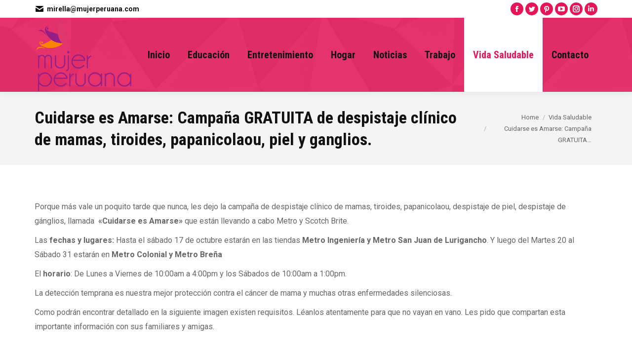

--- FILE ---
content_type: text/html; charset=UTF-8
request_url: https://www.mujerperuana.com/vida-saludable/cuidarse-es-amarse-campana-gratuita-de-despistaje-clinico-de-mamas-tiroides-papanicolaou-piel-y-ganglios/
body_size: 16532
content:
<!DOCTYPE html>
<!--[if !(IE 6) | !(IE 7) | !(IE 8)  ]><!-->
<html lang="es" class="no-js">
<!--<![endif]-->
<head>
	<meta charset="UTF-8" />
		<meta name="viewport" content="width=device-width, initial-scale=1, maximum-scale=1, user-scalable=0">
		<meta name="theme-color" content="#e41658"/>	<link rel="profile" href="https://gmpg.org/xfn/11" />
	        <script type="text/javascript">
            if (/Android|webOS|iPhone|iPad|iPod|BlackBerry|IEMobile|Opera Mini/i.test(navigator.userAgent)) {
                var originalAddEventListener = EventTarget.prototype.addEventListener,
                    oldWidth = window.innerWidth;

                EventTarget.prototype.addEventListener = function (eventName, eventHandler, useCapture) {
                    if (eventName === "resize") {
                        originalAddEventListener.call(this, eventName, function (event) {
                            if (oldWidth === window.innerWidth) {
                                return;
                            }
                            oldWidth = window.innerWidth;
                            if (eventHandler.handleEvent) {
                                eventHandler.handleEvent.call(this, event);
                            }
                            else {
                                eventHandler.call(this, event);
                            };
                        }, useCapture);
                    }
                    else {
                        originalAddEventListener.call(this, eventName, eventHandler, useCapture);
                    };
                };
            };
        </script>
		<meta name='robots' content='index, follow, max-image-preview:large, max-snippet:-1, max-video-preview:-1' />

	<!-- This site is optimized with the Yoast SEO Premium plugin v18.3 (Yoast SEO v18.5) - https://yoast.com/wordpress/plugins/seo/ -->
	<title>Cuidarse es Amarse: Campaña GRATUITA de despistaje clínico de mamas, tiroides, papanicolaou, piel y ganglios. - Mujer Peruana</title>
	<link rel="canonical" href="https://www.mujerperuana.com/vida-saludable/cuidarse-es-amarse-campana-gratuita-de-despistaje-clinico-de-mamas-tiroides-papanicolaou-piel-y-ganglios/" />
	<meta property="og:locale" content="es_ES" />
	<meta property="og:type" content="article" />
	<meta property="og:title" content="Cuidarse es Amarse: Campaña GRATUITA de despistaje clínico de mamas, tiroides, papanicolaou, piel y ganglios." />
	<meta property="og:description" content="Porque más vale un poquito tarde que nunca, les dejo la campaña de despistaje clínico de mamas, tiroides, papanicolaou, despistaje de piel, despistaje de gánglios, llamada &nbsp;«Cuidarse es Amarse» que están llevando a cabo Metro y Scotch Brite. Las fechas y lugares: Hasta el sábado 17 de octubre estarán en las tiendas Metro Ingeniería y&hellip;" />
	<meta property="og:url" content="https://www.mujerperuana.com/vida-saludable/cuidarse-es-amarse-campana-gratuita-de-despistaje-clinico-de-mamas-tiroides-papanicolaou-piel-y-ganglios/" />
	<meta property="og:site_name" content="Mujer Peruana" />
	<meta property="article:publisher" content="http://facebook.com/mujerperuana" />
	<meta property="article:author" content="https://www.facebook.com/mujerperuana" />
	<meta property="article:published_time" content="2015-10-16T00:24:00+00:00" />
	<meta property="article:modified_time" content="2019-05-15T22:32:00+00:00" />
	<meta name="twitter:card" content="summary_large_image" />
	<meta name="twitter:creator" content="@https://twitter.com/mujerperuanacom" />
	<meta name="twitter:site" content="@mujerperuanacom" />
	<meta name="twitter:label1" content="Written by" />
	<meta name="twitter:data1" content="Mirella Alfaro" />
	<meta name="twitter:label2" content="Est. reading time" />
	<meta name="twitter:data2" content="1 minuto" />
	<script type="application/ld+json" class="yoast-schema-graph">{"@context":"https://schema.org","@graph":[{"@type":"WebSite","@id":"https://www.mujerperuana.com/#website","url":"https://www.mujerperuana.com/","name":"Mujer Peruana","description":"www.mujerperuana.com","potentialAction":[{"@type":"SearchAction","target":{"@type":"EntryPoint","urlTemplate":"https://www.mujerperuana.com/?s={search_term_string}"},"query-input":"required name=search_term_string"}],"inLanguage":"es"},{"@type":"WebPage","@id":"https://www.mujerperuana.com/vida-saludable/cuidarse-es-amarse-campana-gratuita-de-despistaje-clinico-de-mamas-tiroides-papanicolaou-piel-y-ganglios/#webpage","url":"https://www.mujerperuana.com/vida-saludable/cuidarse-es-amarse-campana-gratuita-de-despistaje-clinico-de-mamas-tiroides-papanicolaou-piel-y-ganglios/","name":"Cuidarse es Amarse: Campaña GRATUITA de despistaje clínico de mamas, tiroides, papanicolaou, piel y ganglios. - Mujer Peruana","isPartOf":{"@id":"https://www.mujerperuana.com/#website"},"datePublished":"2015-10-16T00:24:00+00:00","dateModified":"2019-05-15T22:32:00+00:00","author":{"@id":"https://www.mujerperuana.com/#/schema/person/9194934d14afe86a0804a972ce8b1e5f"},"breadcrumb":{"@id":"https://www.mujerperuana.com/vida-saludable/cuidarse-es-amarse-campana-gratuita-de-despistaje-clinico-de-mamas-tiroides-papanicolaou-piel-y-ganglios/#breadcrumb"},"inLanguage":"es","potentialAction":[{"@type":"ReadAction","target":["https://www.mujerperuana.com/vida-saludable/cuidarse-es-amarse-campana-gratuita-de-despistaje-clinico-de-mamas-tiroides-papanicolaou-piel-y-ganglios/"]}]},{"@type":"BreadcrumbList","@id":"https://www.mujerperuana.com/vida-saludable/cuidarse-es-amarse-campana-gratuita-de-despistaje-clinico-de-mamas-tiroides-papanicolaou-piel-y-ganglios/#breadcrumb","itemListElement":[{"@type":"ListItem","position":1,"name":"Home","item":"https://www.mujerperuana.com/"},{"@type":"ListItem","position":2,"name":"Cuidarse es Amarse: Campaña GRATUITA de despistaje clínico de mamas, tiroides, papanicolaou, piel y ganglios."}]},{"@type":"Person","@id":"https://www.mujerperuana.com/#/schema/person/9194934d14afe86a0804a972ce8b1e5f","name":"Mirella Alfaro","image":{"@type":"ImageObject","@id":"https://www.mujerperuana.com/#personlogo","inLanguage":"es","url":"https://secure.gravatar.com/avatar/091ccec91db51ef40078c006127fced5?s=96&d=wavatar&r=g","contentUrl":"https://secure.gravatar.com/avatar/091ccec91db51ef40078c006127fced5?s=96&d=wavatar&r=g","caption":"Mirella Alfaro"},"description":"Mirella Alfaro, especialista en Posicionamiento Web y Marketing Online ♡ Abrí este espacio para compartir noticias, trucos, experiencias personales, familiares, así como la promoción de negocios de las emprendedoras que logro conocer.","sameAs":["https://www.mujerperuana.com","https://www.facebook.com/mujerperuana","https://twitter.com/https://twitter.com/mujerperuanacom"]}]}</script>
	<!-- / Yoast SEO Premium plugin. -->


<link rel='dns-prefetch' href='//fonts.googleapis.com' />
<link rel="alternate" type="application/rss+xml" title="Mujer Peruana &raquo; Feed" href="https://www.mujerperuana.com/feed/" />
<link rel="alternate" type="application/rss+xml" title="Mujer Peruana &raquo; Feed de los comentarios" href="https://www.mujerperuana.com/comments/feed/" />
<script type="text/javascript">
window._wpemojiSettings = {"baseUrl":"https:\/\/s.w.org\/images\/core\/emoji\/14.0.0\/72x72\/","ext":".png","svgUrl":"https:\/\/s.w.org\/images\/core\/emoji\/14.0.0\/svg\/","svgExt":".svg","source":{"concatemoji":"https:\/\/www.mujerperuana.com\/wp-includes\/js\/wp-emoji-release.min.js?ver=6.2.8"}};
/*! This file is auto-generated */
!function(e,a,t){var n,r,o,i=a.createElement("canvas"),p=i.getContext&&i.getContext("2d");function s(e,t){p.clearRect(0,0,i.width,i.height),p.fillText(e,0,0);e=i.toDataURL();return p.clearRect(0,0,i.width,i.height),p.fillText(t,0,0),e===i.toDataURL()}function c(e){var t=a.createElement("script");t.src=e,t.defer=t.type="text/javascript",a.getElementsByTagName("head")[0].appendChild(t)}for(o=Array("flag","emoji"),t.supports={everything:!0,everythingExceptFlag:!0},r=0;r<o.length;r++)t.supports[o[r]]=function(e){if(p&&p.fillText)switch(p.textBaseline="top",p.font="600 32px Arial",e){case"flag":return s("\ud83c\udff3\ufe0f\u200d\u26a7\ufe0f","\ud83c\udff3\ufe0f\u200b\u26a7\ufe0f")?!1:!s("\ud83c\uddfa\ud83c\uddf3","\ud83c\uddfa\u200b\ud83c\uddf3")&&!s("\ud83c\udff4\udb40\udc67\udb40\udc62\udb40\udc65\udb40\udc6e\udb40\udc67\udb40\udc7f","\ud83c\udff4\u200b\udb40\udc67\u200b\udb40\udc62\u200b\udb40\udc65\u200b\udb40\udc6e\u200b\udb40\udc67\u200b\udb40\udc7f");case"emoji":return!s("\ud83e\udef1\ud83c\udffb\u200d\ud83e\udef2\ud83c\udfff","\ud83e\udef1\ud83c\udffb\u200b\ud83e\udef2\ud83c\udfff")}return!1}(o[r]),t.supports.everything=t.supports.everything&&t.supports[o[r]],"flag"!==o[r]&&(t.supports.everythingExceptFlag=t.supports.everythingExceptFlag&&t.supports[o[r]]);t.supports.everythingExceptFlag=t.supports.everythingExceptFlag&&!t.supports.flag,t.DOMReady=!1,t.readyCallback=function(){t.DOMReady=!0},t.supports.everything||(n=function(){t.readyCallback()},a.addEventListener?(a.addEventListener("DOMContentLoaded",n,!1),e.addEventListener("load",n,!1)):(e.attachEvent("onload",n),a.attachEvent("onreadystatechange",function(){"complete"===a.readyState&&t.readyCallback()})),(e=t.source||{}).concatemoji?c(e.concatemoji):e.wpemoji&&e.twemoji&&(c(e.twemoji),c(e.wpemoji)))}(window,document,window._wpemojiSettings);
</script>
<style type="text/css">
img.wp-smiley,
img.emoji {
	display: inline !important;
	border: none !important;
	box-shadow: none !important;
	height: 1em !important;
	width: 1em !important;
	margin: 0 0.07em !important;
	vertical-align: -0.1em !important;
	background: none !important;
	padding: 0 !important;
}
</style>
	<link rel='stylesheet' id='wp-block-library-css' href='https://www.mujerperuana.com/wp-includes/css/dist/block-library/style.min.css?ver=6.2.8' type='text/css' media='all' />
<style id='wp-block-library-theme-inline-css' type='text/css'>
.wp-block-audio figcaption{color:#555;font-size:13px;text-align:center}.is-dark-theme .wp-block-audio figcaption{color:hsla(0,0%,100%,.65)}.wp-block-audio{margin:0 0 1em}.wp-block-code{border:1px solid #ccc;border-radius:4px;font-family:Menlo,Consolas,monaco,monospace;padding:.8em 1em}.wp-block-embed figcaption{color:#555;font-size:13px;text-align:center}.is-dark-theme .wp-block-embed figcaption{color:hsla(0,0%,100%,.65)}.wp-block-embed{margin:0 0 1em}.blocks-gallery-caption{color:#555;font-size:13px;text-align:center}.is-dark-theme .blocks-gallery-caption{color:hsla(0,0%,100%,.65)}.wp-block-image figcaption{color:#555;font-size:13px;text-align:center}.is-dark-theme .wp-block-image figcaption{color:hsla(0,0%,100%,.65)}.wp-block-image{margin:0 0 1em}.wp-block-pullquote{border-bottom:4px solid;border-top:4px solid;color:currentColor;margin-bottom:1.75em}.wp-block-pullquote cite,.wp-block-pullquote footer,.wp-block-pullquote__citation{color:currentColor;font-size:.8125em;font-style:normal;text-transform:uppercase}.wp-block-quote{border-left:.25em solid;margin:0 0 1.75em;padding-left:1em}.wp-block-quote cite,.wp-block-quote footer{color:currentColor;font-size:.8125em;font-style:normal;position:relative}.wp-block-quote.has-text-align-right{border-left:none;border-right:.25em solid;padding-left:0;padding-right:1em}.wp-block-quote.has-text-align-center{border:none;padding-left:0}.wp-block-quote.is-large,.wp-block-quote.is-style-large,.wp-block-quote.is-style-plain{border:none}.wp-block-search .wp-block-search__label{font-weight:700}.wp-block-search__button{border:1px solid #ccc;padding:.375em .625em}:where(.wp-block-group.has-background){padding:1.25em 2.375em}.wp-block-separator.has-css-opacity{opacity:.4}.wp-block-separator{border:none;border-bottom:2px solid;margin-left:auto;margin-right:auto}.wp-block-separator.has-alpha-channel-opacity{opacity:1}.wp-block-separator:not(.is-style-wide):not(.is-style-dots){width:100px}.wp-block-separator.has-background:not(.is-style-dots){border-bottom:none;height:1px}.wp-block-separator.has-background:not(.is-style-wide):not(.is-style-dots){height:2px}.wp-block-table{margin:0 0 1em}.wp-block-table td,.wp-block-table th{word-break:normal}.wp-block-table figcaption{color:#555;font-size:13px;text-align:center}.is-dark-theme .wp-block-table figcaption{color:hsla(0,0%,100%,.65)}.wp-block-video figcaption{color:#555;font-size:13px;text-align:center}.is-dark-theme .wp-block-video figcaption{color:hsla(0,0%,100%,.65)}.wp-block-video{margin:0 0 1em}.wp-block-template-part.has-background{margin-bottom:0;margin-top:0;padding:1.25em 2.375em}
</style>
<link rel='stylesheet' id='classic-theme-styles-css' href='https://www.mujerperuana.com/wp-includes/css/classic-themes.min.css?ver=6.2.8' type='text/css' media='all' />
<style id='global-styles-inline-css' type='text/css'>
body{--wp--preset--color--black: #000000;--wp--preset--color--cyan-bluish-gray: #abb8c3;--wp--preset--color--white: #FFF;--wp--preset--color--pale-pink: #f78da7;--wp--preset--color--vivid-red: #cf2e2e;--wp--preset--color--luminous-vivid-orange: #ff6900;--wp--preset--color--luminous-vivid-amber: #fcb900;--wp--preset--color--light-green-cyan: #7bdcb5;--wp--preset--color--vivid-green-cyan: #00d084;--wp--preset--color--pale-cyan-blue: #8ed1fc;--wp--preset--color--vivid-cyan-blue: #0693e3;--wp--preset--color--vivid-purple: #9b51e0;--wp--preset--color--accent: #e41658;--wp--preset--color--dark-gray: #111;--wp--preset--color--light-gray: #767676;--wp--preset--gradient--vivid-cyan-blue-to-vivid-purple: linear-gradient(135deg,rgba(6,147,227,1) 0%,rgb(155,81,224) 100%);--wp--preset--gradient--light-green-cyan-to-vivid-green-cyan: linear-gradient(135deg,rgb(122,220,180) 0%,rgb(0,208,130) 100%);--wp--preset--gradient--luminous-vivid-amber-to-luminous-vivid-orange: linear-gradient(135deg,rgba(252,185,0,1) 0%,rgba(255,105,0,1) 100%);--wp--preset--gradient--luminous-vivid-orange-to-vivid-red: linear-gradient(135deg,rgba(255,105,0,1) 0%,rgb(207,46,46) 100%);--wp--preset--gradient--very-light-gray-to-cyan-bluish-gray: linear-gradient(135deg,rgb(238,238,238) 0%,rgb(169,184,195) 100%);--wp--preset--gradient--cool-to-warm-spectrum: linear-gradient(135deg,rgb(74,234,220) 0%,rgb(151,120,209) 20%,rgb(207,42,186) 40%,rgb(238,44,130) 60%,rgb(251,105,98) 80%,rgb(254,248,76) 100%);--wp--preset--gradient--blush-light-purple: linear-gradient(135deg,rgb(255,206,236) 0%,rgb(152,150,240) 100%);--wp--preset--gradient--blush-bordeaux: linear-gradient(135deg,rgb(254,205,165) 0%,rgb(254,45,45) 50%,rgb(107,0,62) 100%);--wp--preset--gradient--luminous-dusk: linear-gradient(135deg,rgb(255,203,112) 0%,rgb(199,81,192) 50%,rgb(65,88,208) 100%);--wp--preset--gradient--pale-ocean: linear-gradient(135deg,rgb(255,245,203) 0%,rgb(182,227,212) 50%,rgb(51,167,181) 100%);--wp--preset--gradient--electric-grass: linear-gradient(135deg,rgb(202,248,128) 0%,rgb(113,206,126) 100%);--wp--preset--gradient--midnight: linear-gradient(135deg,rgb(2,3,129) 0%,rgb(40,116,252) 100%);--wp--preset--duotone--dark-grayscale: url('#wp-duotone-dark-grayscale');--wp--preset--duotone--grayscale: url('#wp-duotone-grayscale');--wp--preset--duotone--purple-yellow: url('#wp-duotone-purple-yellow');--wp--preset--duotone--blue-red: url('#wp-duotone-blue-red');--wp--preset--duotone--midnight: url('#wp-duotone-midnight');--wp--preset--duotone--magenta-yellow: url('#wp-duotone-magenta-yellow');--wp--preset--duotone--purple-green: url('#wp-duotone-purple-green');--wp--preset--duotone--blue-orange: url('#wp-duotone-blue-orange');--wp--preset--font-size--small: 13px;--wp--preset--font-size--medium: 20px;--wp--preset--font-size--large: 36px;--wp--preset--font-size--x-large: 42px;--wp--preset--spacing--20: 0.44rem;--wp--preset--spacing--30: 0.67rem;--wp--preset--spacing--40: 1rem;--wp--preset--spacing--50: 1.5rem;--wp--preset--spacing--60: 2.25rem;--wp--preset--spacing--70: 3.38rem;--wp--preset--spacing--80: 5.06rem;--wp--preset--shadow--natural: 6px 6px 9px rgba(0, 0, 0, 0.2);--wp--preset--shadow--deep: 12px 12px 50px rgba(0, 0, 0, 0.4);--wp--preset--shadow--sharp: 6px 6px 0px rgba(0, 0, 0, 0.2);--wp--preset--shadow--outlined: 6px 6px 0px -3px rgba(255, 255, 255, 1), 6px 6px rgba(0, 0, 0, 1);--wp--preset--shadow--crisp: 6px 6px 0px rgba(0, 0, 0, 1);}:where(.is-layout-flex){gap: 0.5em;}body .is-layout-flow > .alignleft{float: left;margin-inline-start: 0;margin-inline-end: 2em;}body .is-layout-flow > .alignright{float: right;margin-inline-start: 2em;margin-inline-end: 0;}body .is-layout-flow > .aligncenter{margin-left: auto !important;margin-right: auto !important;}body .is-layout-constrained > .alignleft{float: left;margin-inline-start: 0;margin-inline-end: 2em;}body .is-layout-constrained > .alignright{float: right;margin-inline-start: 2em;margin-inline-end: 0;}body .is-layout-constrained > .aligncenter{margin-left: auto !important;margin-right: auto !important;}body .is-layout-constrained > :where(:not(.alignleft):not(.alignright):not(.alignfull)){max-width: var(--wp--style--global--content-size);margin-left: auto !important;margin-right: auto !important;}body .is-layout-constrained > .alignwide{max-width: var(--wp--style--global--wide-size);}body .is-layout-flex{display: flex;}body .is-layout-flex{flex-wrap: wrap;align-items: center;}body .is-layout-flex > *{margin: 0;}:where(.wp-block-columns.is-layout-flex){gap: 2em;}.has-black-color{color: var(--wp--preset--color--black) !important;}.has-cyan-bluish-gray-color{color: var(--wp--preset--color--cyan-bluish-gray) !important;}.has-white-color{color: var(--wp--preset--color--white) !important;}.has-pale-pink-color{color: var(--wp--preset--color--pale-pink) !important;}.has-vivid-red-color{color: var(--wp--preset--color--vivid-red) !important;}.has-luminous-vivid-orange-color{color: var(--wp--preset--color--luminous-vivid-orange) !important;}.has-luminous-vivid-amber-color{color: var(--wp--preset--color--luminous-vivid-amber) !important;}.has-light-green-cyan-color{color: var(--wp--preset--color--light-green-cyan) !important;}.has-vivid-green-cyan-color{color: var(--wp--preset--color--vivid-green-cyan) !important;}.has-pale-cyan-blue-color{color: var(--wp--preset--color--pale-cyan-blue) !important;}.has-vivid-cyan-blue-color{color: var(--wp--preset--color--vivid-cyan-blue) !important;}.has-vivid-purple-color{color: var(--wp--preset--color--vivid-purple) !important;}.has-black-background-color{background-color: var(--wp--preset--color--black) !important;}.has-cyan-bluish-gray-background-color{background-color: var(--wp--preset--color--cyan-bluish-gray) !important;}.has-white-background-color{background-color: var(--wp--preset--color--white) !important;}.has-pale-pink-background-color{background-color: var(--wp--preset--color--pale-pink) !important;}.has-vivid-red-background-color{background-color: var(--wp--preset--color--vivid-red) !important;}.has-luminous-vivid-orange-background-color{background-color: var(--wp--preset--color--luminous-vivid-orange) !important;}.has-luminous-vivid-amber-background-color{background-color: var(--wp--preset--color--luminous-vivid-amber) !important;}.has-light-green-cyan-background-color{background-color: var(--wp--preset--color--light-green-cyan) !important;}.has-vivid-green-cyan-background-color{background-color: var(--wp--preset--color--vivid-green-cyan) !important;}.has-pale-cyan-blue-background-color{background-color: var(--wp--preset--color--pale-cyan-blue) !important;}.has-vivid-cyan-blue-background-color{background-color: var(--wp--preset--color--vivid-cyan-blue) !important;}.has-vivid-purple-background-color{background-color: var(--wp--preset--color--vivid-purple) !important;}.has-black-border-color{border-color: var(--wp--preset--color--black) !important;}.has-cyan-bluish-gray-border-color{border-color: var(--wp--preset--color--cyan-bluish-gray) !important;}.has-white-border-color{border-color: var(--wp--preset--color--white) !important;}.has-pale-pink-border-color{border-color: var(--wp--preset--color--pale-pink) !important;}.has-vivid-red-border-color{border-color: var(--wp--preset--color--vivid-red) !important;}.has-luminous-vivid-orange-border-color{border-color: var(--wp--preset--color--luminous-vivid-orange) !important;}.has-luminous-vivid-amber-border-color{border-color: var(--wp--preset--color--luminous-vivid-amber) !important;}.has-light-green-cyan-border-color{border-color: var(--wp--preset--color--light-green-cyan) !important;}.has-vivid-green-cyan-border-color{border-color: var(--wp--preset--color--vivid-green-cyan) !important;}.has-pale-cyan-blue-border-color{border-color: var(--wp--preset--color--pale-cyan-blue) !important;}.has-vivid-cyan-blue-border-color{border-color: var(--wp--preset--color--vivid-cyan-blue) !important;}.has-vivid-purple-border-color{border-color: var(--wp--preset--color--vivid-purple) !important;}.has-vivid-cyan-blue-to-vivid-purple-gradient-background{background: var(--wp--preset--gradient--vivid-cyan-blue-to-vivid-purple) !important;}.has-light-green-cyan-to-vivid-green-cyan-gradient-background{background: var(--wp--preset--gradient--light-green-cyan-to-vivid-green-cyan) !important;}.has-luminous-vivid-amber-to-luminous-vivid-orange-gradient-background{background: var(--wp--preset--gradient--luminous-vivid-amber-to-luminous-vivid-orange) !important;}.has-luminous-vivid-orange-to-vivid-red-gradient-background{background: var(--wp--preset--gradient--luminous-vivid-orange-to-vivid-red) !important;}.has-very-light-gray-to-cyan-bluish-gray-gradient-background{background: var(--wp--preset--gradient--very-light-gray-to-cyan-bluish-gray) !important;}.has-cool-to-warm-spectrum-gradient-background{background: var(--wp--preset--gradient--cool-to-warm-spectrum) !important;}.has-blush-light-purple-gradient-background{background: var(--wp--preset--gradient--blush-light-purple) !important;}.has-blush-bordeaux-gradient-background{background: var(--wp--preset--gradient--blush-bordeaux) !important;}.has-luminous-dusk-gradient-background{background: var(--wp--preset--gradient--luminous-dusk) !important;}.has-pale-ocean-gradient-background{background: var(--wp--preset--gradient--pale-ocean) !important;}.has-electric-grass-gradient-background{background: var(--wp--preset--gradient--electric-grass) !important;}.has-midnight-gradient-background{background: var(--wp--preset--gradient--midnight) !important;}.has-small-font-size{font-size: var(--wp--preset--font-size--small) !important;}.has-medium-font-size{font-size: var(--wp--preset--font-size--medium) !important;}.has-large-font-size{font-size: var(--wp--preset--font-size--large) !important;}.has-x-large-font-size{font-size: var(--wp--preset--font-size--x-large) !important;}
.wp-block-navigation a:where(:not(.wp-element-button)){color: inherit;}
:where(.wp-block-columns.is-layout-flex){gap: 2em;}
.wp-block-pullquote{font-size: 1.5em;line-height: 1.6;}
</style>
<link rel='stylesheet' id='tp_twitter_plugin_css-css' href='https://www.mujerperuana.com/wp-content/plugins/recent-tweets-widget/tp_twitter_plugin.css?ver=1.0' type='text/css' media='screen' />
<link rel='stylesheet' id='the7-Defaults-css' href='https://www.mujerperuana.com/wp-content/uploads/smile_fonts/Defaults/Defaults.css?ver=6.2.8' type='text/css' media='all' />
<link rel='stylesheet' id='the7-icomoon-feather-24x24-css' href='https://www.mujerperuana.com/wp-content/uploads/smile_fonts/icomoon-feather-24x24/icomoon-feather-24x24.css?ver=6.2.8' type='text/css' media='all' />
<link rel='stylesheet' id='the7-icomoon-free-social-contact-16x16-css' href='https://www.mujerperuana.com/wp-content/uploads/smile_fonts/icomoon-free-social-contact-16x16/icomoon-free-social-contact-16x16.css?ver=6.2.8' type='text/css' media='all' />
<link rel='stylesheet' id='dt-web-fonts-css' href='https://fonts.googleapis.com/css?family=Roboto:400,600,700%7CRoboto+Condensed:400,600,700' type='text/css' media='all' />
<link rel='stylesheet' id='dt-main-css' href='https://www.mujerperuana.com/wp-content/themes/dt-the7/css/main.min.css?ver=10.7.1' type='text/css' media='all' />
<style id='dt-main-inline-css' type='text/css'>
body #load {
  display: block;
  height: 100%;
  overflow: hidden;
  position: fixed;
  width: 100%;
  z-index: 9901;
  opacity: 1;
  visibility: visible;
  transition: all .35s ease-out;
}
.load-wrap {
  width: 100%;
  height: 100%;
  background-position: center center;
  background-repeat: no-repeat;
  text-align: center;
  display: -ms-flexbox;
  display: -ms-flex;
  display: flex;
  -ms-align-items: center;
  -ms-flex-align: center;
  align-items: center;
  -ms-flex-flow: column wrap;
  flex-flow: column wrap;
  -ms-flex-pack: center;
  -ms-justify-content: center;
  justify-content: center;
}
.load-wrap > svg {
  position: absolute;
  top: 50%;
  left: 50%;
  transform: translate(-50%,-50%);
}
#load {
  background: var(--the7-elementor-beautiful-loading-bg,#ffffff);
  --the7-beautiful-spinner-color2: var(--the7-beautiful-spinner-color,#e41658);
}

</style>
<link rel='stylesheet' id='the7-font-css' href='https://www.mujerperuana.com/wp-content/themes/dt-the7/fonts/icomoon-the7-font/icomoon-the7-font.min.css?ver=10.7.1' type='text/css' media='all' />
<link rel='stylesheet' id='the7-awesome-fonts-css' href='https://www.mujerperuana.com/wp-content/themes/dt-the7/fonts/FontAwesome/css/all.min.css?ver=10.7.1' type='text/css' media='all' />
<link rel='stylesheet' id='the7-awesome-fonts-back-css' href='https://www.mujerperuana.com/wp-content/themes/dt-the7/fonts/FontAwesome/back-compat.min.css?ver=10.7.1' type='text/css' media='all' />
<link rel='stylesheet' id='the7-custom-scrollbar-css' href='https://www.mujerperuana.com/wp-content/themes/dt-the7/lib/custom-scrollbar/custom-scrollbar.min.css?ver=10.7.1' type='text/css' media='all' />
<link rel='stylesheet' id='the7-wpbakery-css' href='https://www.mujerperuana.com/wp-content/themes/dt-the7/css/wpbakery.min.css?ver=10.7.1' type='text/css' media='all' />
<link rel='stylesheet' id='the7-css-vars-css' href='https://www.mujerperuana.com/wp-content/uploads/the7-css/css-vars.css?ver=96e2adabe3b6' type='text/css' media='all' />
<link rel='stylesheet' id='dt-custom-css' href='https://www.mujerperuana.com/wp-content/uploads/the7-css/custom.css?ver=96e2adabe3b6' type='text/css' media='all' />
<link rel='stylesheet' id='dt-media-css' href='https://www.mujerperuana.com/wp-content/uploads/the7-css/media.css?ver=96e2adabe3b6' type='text/css' media='all' />
<link rel='stylesheet' id='the7-mega-menu-css' href='https://www.mujerperuana.com/wp-content/uploads/the7-css/mega-menu.css?ver=96e2adabe3b6' type='text/css' media='all' />
<link rel='stylesheet' id='style-css' href='https://www.mujerperuana.com/wp-content/themes/dt-the7-child/style.css?ver=10.7.1' type='text/css' media='all' />
<script type='text/javascript' src='https://www.mujerperuana.com/wp-includes/js/jquery/jquery.min.js?ver=3.6.4' id='jquery-core-js'></script>
<script type='text/javascript' src='https://www.mujerperuana.com/wp-includes/js/jquery/jquery-migrate.min.js?ver=3.4.0' id='jquery-migrate-js'></script>
<script type='text/javascript' id='dt-above-fold-js-extra'>
/* <![CDATA[ */
var dtLocal = {"themeUrl":"https:\/\/www.mujerperuana.com\/wp-content\/themes\/dt-the7","passText":"To view this protected post, enter the password below:","moreButtonText":{"loading":"Loading...","loadMore":"Load more"},"postID":"19","ajaxurl":"https:\/\/www.mujerperuana.com\/wp-admin\/admin-ajax.php","REST":{"baseUrl":"https:\/\/www.mujerperuana.com\/wp-json\/the7\/v1","endpoints":{"sendMail":"\/send-mail"}},"contactMessages":{"required":"One or more fields have an error. Please check and try again.","terms":"Please accept the privacy policy.","fillTheCaptchaError":"Please, fill the captcha."},"captchaSiteKey":"","ajaxNonce":"572deb5d26","pageData":"","themeSettings":{"smoothScroll":"off","lazyLoading":false,"accentColor":{"mode":"solid","color":"#e41658"},"desktopHeader":{"height":120},"ToggleCaptionEnabled":"disabled","ToggleCaption":"Navigation","floatingHeader":{"showAfter":160,"showMenu":true,"height":70,"logo":{"showLogo":true,"html":"<img class=\" preload-me\" src=\"https:\/\/www.mujerperuana.com\/wp-content\/uploads\/2019\/05\/logo-150.png\" srcset=\"https:\/\/www.mujerperuana.com\/wp-content\/uploads\/2019\/05\/logo-150.png 200w\" width=\"200\" height=\"150\"   sizes=\"200px\" alt=\"Mujer Peruana\" \/>","url":"https:\/\/www.mujerperuana.com\/"}},"topLine":{"floatingTopLine":{"logo":{"showLogo":false,"html":""}}},"mobileHeader":{"firstSwitchPoint":1050,"secondSwitchPoint":778,"firstSwitchPointHeight":70,"secondSwitchPointHeight":70,"mobileToggleCaptionEnabled":"disabled","mobileToggleCaption":"Menu"},"stickyMobileHeaderFirstSwitch":{"logo":{"html":"<img class=\" preload-me\" src=\"https:\/\/www.mujerperuana.com\/wp-content\/uploads\/2019\/05\/logo-150.png\" srcset=\"https:\/\/www.mujerperuana.com\/wp-content\/uploads\/2019\/05\/logo-150.png 200w\" width=\"200\" height=\"150\"   sizes=\"200px\" alt=\"Mujer Peruana\" \/>"}},"stickyMobileHeaderSecondSwitch":{"logo":{"html":"<img class=\" preload-me\" src=\"https:\/\/www.mujerperuana.com\/wp-content\/uploads\/2019\/05\/logo-150.png\" srcset=\"https:\/\/www.mujerperuana.com\/wp-content\/uploads\/2019\/05\/logo-150.png 200w\" width=\"200\" height=\"150\"   sizes=\"200px\" alt=\"Mujer Peruana\" \/>"}},"content":{"textColor":"#666666","headerColor":"#111111"},"sidebar":{"switchPoint":990},"boxedWidth":"1280px","stripes":{"stripe1":{"textColor":"#4d4f51","headerColor":"#4d4f51"},"stripe2":{"textColor":"#ffffff","headerColor":"#ffffff"},"stripe3":{"textColor":"#ffffff","headerColor":"#ffffff"}}},"VCMobileScreenWidth":"768"};
var dtShare = {"shareButtonText":{"facebook":"Share on Facebook","twitter":"Tweet","pinterest":"Pin it","linkedin":"Share on Linkedin","whatsapp":"Share on Whatsapp"},"overlayOpacity":"85"};
/* ]]> */
</script>
<script type='text/javascript' src='https://www.mujerperuana.com/wp-content/themes/dt-the7/js/above-the-fold.min.js?ver=10.7.1' id='dt-above-fold-js'></script>
<link rel="https://api.w.org/" href="https://www.mujerperuana.com/wp-json/" /><link rel="alternate" type="application/json" href="https://www.mujerperuana.com/wp-json/wp/v2/posts/19" /><link rel="EditURI" type="application/rsd+xml" title="RSD" href="https://www.mujerperuana.com/xmlrpc.php?rsd" />
<link rel="wlwmanifest" type="application/wlwmanifest+xml" href="https://www.mujerperuana.com/wp-includes/wlwmanifest.xml" />
<meta name="generator" content="WordPress 6.2.8" />
<link rel='shortlink' href='https://www.mujerperuana.com/?p=19' />
<link rel="alternate" type="application/json+oembed" href="https://www.mujerperuana.com/wp-json/oembed/1.0/embed?url=https%3A%2F%2Fwww.mujerperuana.com%2Fvida-saludable%2Fcuidarse-es-amarse-campana-gratuita-de-despistaje-clinico-de-mamas-tiroides-papanicolaou-piel-y-ganglios%2F" />
<link rel="alternate" type="text/xml+oembed" href="https://www.mujerperuana.com/wp-json/oembed/1.0/embed?url=https%3A%2F%2Fwww.mujerperuana.com%2Fvida-saludable%2Fcuidarse-es-amarse-campana-gratuita-de-despistaje-clinico-de-mamas-tiroides-papanicolaou-piel-y-ganglios%2F&#038;format=xml" />
<meta name="generator" content="Powered by WPBakery Page Builder - drag and drop page builder for WordPress."/>
<meta name="generator" content="Powered by Slider Revolution 6.5.19 - responsive, Mobile-Friendly Slider Plugin for WordPress with comfortable drag and drop interface." />
<script type="text/javascript" id="the7-loader-script">
document.addEventListener("DOMContentLoaded", function(event) {
	var load = document.getElementById("load");
	if(!load.classList.contains('loader-removed')){
		var removeLoading = setTimeout(function() {
			load.className += " loader-removed";
		}, 300);
	}
});
</script>
		<link rel="icon" href="https://www.mujerperuana.com/wp-content/uploads/2016/01/cropped-icono-2-150x150.jpg" sizes="32x32" />
<link rel="icon" href="https://www.mujerperuana.com/wp-content/uploads/2016/01/cropped-icono-2.jpg" sizes="192x192" />
<link rel="apple-touch-icon" href="https://www.mujerperuana.com/wp-content/uploads/2016/01/cropped-icono-2.jpg" />
<meta name="msapplication-TileImage" content="https://www.mujerperuana.com/wp-content/uploads/2016/01/cropped-icono-2.jpg" />
<script>function setREVStartSize(e){
			//window.requestAnimationFrame(function() {
				window.RSIW = window.RSIW===undefined ? window.innerWidth : window.RSIW;
				window.RSIH = window.RSIH===undefined ? window.innerHeight : window.RSIH;
				try {
					var pw = document.getElementById(e.c).parentNode.offsetWidth,
						newh;
					pw = pw===0 || isNaN(pw) ? window.RSIW : pw;
					e.tabw = e.tabw===undefined ? 0 : parseInt(e.tabw);
					e.thumbw = e.thumbw===undefined ? 0 : parseInt(e.thumbw);
					e.tabh = e.tabh===undefined ? 0 : parseInt(e.tabh);
					e.thumbh = e.thumbh===undefined ? 0 : parseInt(e.thumbh);
					e.tabhide = e.tabhide===undefined ? 0 : parseInt(e.tabhide);
					e.thumbhide = e.thumbhide===undefined ? 0 : parseInt(e.thumbhide);
					e.mh = e.mh===undefined || e.mh=="" || e.mh==="auto" ? 0 : parseInt(e.mh,0);
					if(e.layout==="fullscreen" || e.l==="fullscreen")
						newh = Math.max(e.mh,window.RSIH);
					else{
						e.gw = Array.isArray(e.gw) ? e.gw : [e.gw];
						for (var i in e.rl) if (e.gw[i]===undefined || e.gw[i]===0) e.gw[i] = e.gw[i-1];
						e.gh = e.el===undefined || e.el==="" || (Array.isArray(e.el) && e.el.length==0)? e.gh : e.el;
						e.gh = Array.isArray(e.gh) ? e.gh : [e.gh];
						for (var i in e.rl) if (e.gh[i]===undefined || e.gh[i]===0) e.gh[i] = e.gh[i-1];
											
						var nl = new Array(e.rl.length),
							ix = 0,
							sl;
						e.tabw = e.tabhide>=pw ? 0 : e.tabw;
						e.thumbw = e.thumbhide>=pw ? 0 : e.thumbw;
						e.tabh = e.tabhide>=pw ? 0 : e.tabh;
						e.thumbh = e.thumbhide>=pw ? 0 : e.thumbh;
						for (var i in e.rl) nl[i] = e.rl[i]<window.RSIW ? 0 : e.rl[i];
						sl = nl[0];
						for (var i in nl) if (sl>nl[i] && nl[i]>0) { sl = nl[i]; ix=i;}
						var m = pw>(e.gw[ix]+e.tabw+e.thumbw) ? 1 : (pw-(e.tabw+e.thumbw)) / (e.gw[ix]);
						newh =  (e.gh[ix] * m) + (e.tabh + e.thumbh);
					}
					var el = document.getElementById(e.c);
					if (el!==null && el) el.style.height = newh+"px";
					el = document.getElementById(e.c+"_wrapper");
					if (el!==null && el) {
						el.style.height = newh+"px";
						el.style.display = "block";
					}
				} catch(e){
					console.log("Failure at Presize of Slider:" + e)
				}
			//});
		  };</script>
<noscript><style> .wpb_animate_when_almost_visible { opacity: 1; }</style></noscript></head>
<body data-rsssl=1 id="the7-body" class="post-template-default single single-post postid-19 single-format-standard wp-embed-responsive no-comments dt-responsive-on right-mobile-menu-close-icon ouside-menu-close-icon mobile-hamburger-close-bg-enable mobile-hamburger-close-bg-hover-enable  fade-medium-mobile-menu-close-icon fade-small-menu-close-icon srcset-enabled btn-flat custom-btn-color custom-btn-hover-color phantom-slide phantom-shadow-decoration phantom-custom-logo-on floating-mobile-menu-icon top-header first-switch-logo-left first-switch-menu-right second-switch-logo-left second-switch-menu-right right-mobile-menu layzr-loading-on popup-message-style dt-fa-compatibility the7-ver-10.7.1 wpb-js-composer js-comp-ver-6.9.0 vc_responsive">
<svg xmlns="http://www.w3.org/2000/svg" viewBox="0 0 0 0" width="0" height="0" focusable="false" role="none" style="visibility: hidden; position: absolute; left: -9999px; overflow: hidden;" ><defs><filter id="wp-duotone-dark-grayscale"><feColorMatrix color-interpolation-filters="sRGB" type="matrix" values=" .299 .587 .114 0 0 .299 .587 .114 0 0 .299 .587 .114 0 0 .299 .587 .114 0 0 " /><feComponentTransfer color-interpolation-filters="sRGB" ><feFuncR type="table" tableValues="0 0.49803921568627" /><feFuncG type="table" tableValues="0 0.49803921568627" /><feFuncB type="table" tableValues="0 0.49803921568627" /><feFuncA type="table" tableValues="1 1" /></feComponentTransfer><feComposite in2="SourceGraphic" operator="in" /></filter></defs></svg><svg xmlns="http://www.w3.org/2000/svg" viewBox="0 0 0 0" width="0" height="0" focusable="false" role="none" style="visibility: hidden; position: absolute; left: -9999px; overflow: hidden;" ><defs><filter id="wp-duotone-grayscale"><feColorMatrix color-interpolation-filters="sRGB" type="matrix" values=" .299 .587 .114 0 0 .299 .587 .114 0 0 .299 .587 .114 0 0 .299 .587 .114 0 0 " /><feComponentTransfer color-interpolation-filters="sRGB" ><feFuncR type="table" tableValues="0 1" /><feFuncG type="table" tableValues="0 1" /><feFuncB type="table" tableValues="0 1" /><feFuncA type="table" tableValues="1 1" /></feComponentTransfer><feComposite in2="SourceGraphic" operator="in" /></filter></defs></svg><svg xmlns="http://www.w3.org/2000/svg" viewBox="0 0 0 0" width="0" height="0" focusable="false" role="none" style="visibility: hidden; position: absolute; left: -9999px; overflow: hidden;" ><defs><filter id="wp-duotone-purple-yellow"><feColorMatrix color-interpolation-filters="sRGB" type="matrix" values=" .299 .587 .114 0 0 .299 .587 .114 0 0 .299 .587 .114 0 0 .299 .587 .114 0 0 " /><feComponentTransfer color-interpolation-filters="sRGB" ><feFuncR type="table" tableValues="0.54901960784314 0.98823529411765" /><feFuncG type="table" tableValues="0 1" /><feFuncB type="table" tableValues="0.71764705882353 0.25490196078431" /><feFuncA type="table" tableValues="1 1" /></feComponentTransfer><feComposite in2="SourceGraphic" operator="in" /></filter></defs></svg><svg xmlns="http://www.w3.org/2000/svg" viewBox="0 0 0 0" width="0" height="0" focusable="false" role="none" style="visibility: hidden; position: absolute; left: -9999px; overflow: hidden;" ><defs><filter id="wp-duotone-blue-red"><feColorMatrix color-interpolation-filters="sRGB" type="matrix" values=" .299 .587 .114 0 0 .299 .587 .114 0 0 .299 .587 .114 0 0 .299 .587 .114 0 0 " /><feComponentTransfer color-interpolation-filters="sRGB" ><feFuncR type="table" tableValues="0 1" /><feFuncG type="table" tableValues="0 0.27843137254902" /><feFuncB type="table" tableValues="0.5921568627451 0.27843137254902" /><feFuncA type="table" tableValues="1 1" /></feComponentTransfer><feComposite in2="SourceGraphic" operator="in" /></filter></defs></svg><svg xmlns="http://www.w3.org/2000/svg" viewBox="0 0 0 0" width="0" height="0" focusable="false" role="none" style="visibility: hidden; position: absolute; left: -9999px; overflow: hidden;" ><defs><filter id="wp-duotone-midnight"><feColorMatrix color-interpolation-filters="sRGB" type="matrix" values=" .299 .587 .114 0 0 .299 .587 .114 0 0 .299 .587 .114 0 0 .299 .587 .114 0 0 " /><feComponentTransfer color-interpolation-filters="sRGB" ><feFuncR type="table" tableValues="0 0" /><feFuncG type="table" tableValues="0 0.64705882352941" /><feFuncB type="table" tableValues="0 1" /><feFuncA type="table" tableValues="1 1" /></feComponentTransfer><feComposite in2="SourceGraphic" operator="in" /></filter></defs></svg><svg xmlns="http://www.w3.org/2000/svg" viewBox="0 0 0 0" width="0" height="0" focusable="false" role="none" style="visibility: hidden; position: absolute; left: -9999px; overflow: hidden;" ><defs><filter id="wp-duotone-magenta-yellow"><feColorMatrix color-interpolation-filters="sRGB" type="matrix" values=" .299 .587 .114 0 0 .299 .587 .114 0 0 .299 .587 .114 0 0 .299 .587 .114 0 0 " /><feComponentTransfer color-interpolation-filters="sRGB" ><feFuncR type="table" tableValues="0.78039215686275 1" /><feFuncG type="table" tableValues="0 0.94901960784314" /><feFuncB type="table" tableValues="0.35294117647059 0.47058823529412" /><feFuncA type="table" tableValues="1 1" /></feComponentTransfer><feComposite in2="SourceGraphic" operator="in" /></filter></defs></svg><svg xmlns="http://www.w3.org/2000/svg" viewBox="0 0 0 0" width="0" height="0" focusable="false" role="none" style="visibility: hidden; position: absolute; left: -9999px; overflow: hidden;" ><defs><filter id="wp-duotone-purple-green"><feColorMatrix color-interpolation-filters="sRGB" type="matrix" values=" .299 .587 .114 0 0 .299 .587 .114 0 0 .299 .587 .114 0 0 .299 .587 .114 0 0 " /><feComponentTransfer color-interpolation-filters="sRGB" ><feFuncR type="table" tableValues="0.65098039215686 0.40392156862745" /><feFuncG type="table" tableValues="0 1" /><feFuncB type="table" tableValues="0.44705882352941 0.4" /><feFuncA type="table" tableValues="1 1" /></feComponentTransfer><feComposite in2="SourceGraphic" operator="in" /></filter></defs></svg><svg xmlns="http://www.w3.org/2000/svg" viewBox="0 0 0 0" width="0" height="0" focusable="false" role="none" style="visibility: hidden; position: absolute; left: -9999px; overflow: hidden;" ><defs><filter id="wp-duotone-blue-orange"><feColorMatrix color-interpolation-filters="sRGB" type="matrix" values=" .299 .587 .114 0 0 .299 .587 .114 0 0 .299 .587 .114 0 0 .299 .587 .114 0 0 " /><feComponentTransfer color-interpolation-filters="sRGB" ><feFuncR type="table" tableValues="0.098039215686275 1" /><feFuncG type="table" tableValues="0 0.66274509803922" /><feFuncB type="table" tableValues="0.84705882352941 0.41960784313725" /><feFuncA type="table" tableValues="1 1" /></feComponentTransfer><feComposite in2="SourceGraphic" operator="in" /></filter></defs></svg><!-- The7 10.7.1 -->
<div id="load" class="ring-loader">
	<div class="load-wrap">
<style type="text/css">
    .the7-spinner {
        width: 72px;
        height: 72px;
        position: relative;
    }
    .the7-spinner > div {
        border-radius: 50%;
        width: 9px;
        left: 0;
        box-sizing: border-box;
        display: block;
        position: absolute;
        border: 9px solid #fff;
        width: 72px;
        height: 72px;
    }
    .the7-spinner-ring-bg{
        opacity: 0.25;
    }
    div.the7-spinner-ring {
        animation: spinner-animation 0.8s cubic-bezier(1, 1, 1, 1) infinite;
        border-color:var(--the7-beautiful-spinner-color2) transparent transparent transparent;
    }

    @keyframes spinner-animation{
        from{
            transform: rotate(0deg);
        }
        to {
            transform: rotate(360deg);
        }
    }
</style>

<div class="the7-spinner">
    <div class="the7-spinner-ring-bg"></div>
    <div class="the7-spinner-ring"></div>
</div></div>
</div>
<div id="page" >
	<a class="skip-link screen-reader-text" href="#content">Skip to content</a>

<div class="masthead inline-header right widgets full-height surround shadow-decoration shadow-mobile-header-decoration small-mobile-menu-icon dt-parent-menu-clickable show-sub-menu-on-hover show-device-logo show-mobile-logo"  role="banner">

	<div class="top-bar top-bar-line-hide">
	<div class="top-bar-bg" ></div>
	<div class="left-widgets mini-widgets"><span class="mini-contacts email show-on-desktop in-menu-first-switch in-menu-second-switch"><i class="fa-fw the7-mw-icon-mail-bold"></i>mirella@mujerperuana.com</span></div><div class="right-widgets mini-widgets"><div class="soc-ico show-on-desktop in-top-bar-right in-menu-second-switch accent-bg disabled-border border-off hover-custom-bg hover-disabled-border  hover-border-off"><a title="Facebook page opens in new window" href="https://www.facebook.com/mujerperuana" target="_blank" class="facebook"><span class="soc-font-icon"></span><span class="screen-reader-text">Facebook page opens in new window</span></a><a title="Twitter page opens in new window" href="https://twitter.com/mujerperuanacom" target="_blank" class="twitter"><span class="soc-font-icon"></span><span class="screen-reader-text">Twitter page opens in new window</span></a><a title="Pinterest page opens in new window" href="https://www.pinterest.com/mujerperuana/" target="_blank" class="pinterest"><span class="soc-font-icon"></span><span class="screen-reader-text">Pinterest page opens in new window</span></a><a title="YouTube page opens in new window" href="https://www.youtube.com/channel/UCeOgg6nKYzquGR8Aro6Nv8w " target="_blank" class="you-tube"><span class="soc-font-icon"></span><span class="screen-reader-text">YouTube page opens in new window</span></a><a title="Instagram page opens in new window" href="https://www.instagram.com/mujerperuanacom/" target="_blank" class="instagram"><span class="soc-font-icon"></span><span class="screen-reader-text">Instagram page opens in new window</span></a><a title="Linkedin page opens in new window" href="https://pe.linkedin.com/in/alfaromirella/en" target="_blank" class="linkedin"><span class="soc-font-icon"></span><span class="screen-reader-text">Linkedin page opens in new window</span></a></div></div></div>

	<header class="header-bar">

		<div class="branding">
	<div id="site-title" class="assistive-text">Mujer Peruana</div>
	<div id="site-description" class="assistive-text">www.mujerperuana.com</div>
	<a class="" href="https://www.mujerperuana.com/"><img class=" preload-me" src="https://www.mujerperuana.com/wp-content/uploads/2019/05/logo-150.png" srcset="https://www.mujerperuana.com/wp-content/uploads/2019/05/logo-150.png 200w" width="200" height="150"   sizes="200px" alt="Mujer Peruana" /><img class="mobile-logo preload-me" src="https://www.mujerperuana.com/wp-content/uploads/2019/05/logo-150.png" srcset="https://www.mujerperuana.com/wp-content/uploads/2019/05/logo-150.png 200w" width="200" height="150"   sizes="200px" alt="Mujer Peruana" /></a></div>

		<ul id="primary-menu" class="main-nav bg-outline-decoration hover-bg-decoration active-bg-decoration level-arrows-on outside-item-remove-margin" role="menubar"><li class="menu-item menu-item-type-post_type menu-item-object-page menu-item-home menu-item-2363 first depth-0" role="presentation"><a href='https://www.mujerperuana.com/' data-level='1' role="menuitem"><span class="menu-item-text"><span class="menu-text">Inicio</span></span></a></li> <li class="menu-item menu-item-type-taxonomy menu-item-object-category menu-item-5035 depth-0" role="presentation"><a href='https://www.mujerperuana.com/category/educacion/' data-level='1' role="menuitem"><span class="menu-item-text"><span class="menu-text">Educación</span></span></a></li> <li class="menu-item menu-item-type-taxonomy menu-item-object-category menu-item-5036 depth-0" role="presentation"><a href='https://www.mujerperuana.com/category/entretenimiento/' data-level='1' role="menuitem"><span class="menu-item-text"><span class="menu-text">Entretenimiento</span></span></a></li> <li class="menu-item menu-item-type-taxonomy menu-item-object-category menu-item-5037 depth-0" role="presentation"><a href='https://www.mujerperuana.com/category/hogar/' data-level='1' role="menuitem"><span class="menu-item-text"><span class="menu-text">Hogar</span></span></a></li> <li class="menu-item menu-item-type-taxonomy menu-item-object-category menu-item-5038 depth-0" role="presentation"><a href='https://www.mujerperuana.com/category/noticias/' data-level='1' role="menuitem"><span class="menu-item-text"><span class="menu-text">Noticias</span></span></a></li> <li class="menu-item menu-item-type-taxonomy menu-item-object-category menu-item-5039 depth-0" role="presentation"><a href='https://www.mujerperuana.com/category/trabajo/' data-level='1' role="menuitem"><span class="menu-item-text"><span class="menu-text">Trabajo</span></span></a></li> <li class="menu-item menu-item-type-taxonomy menu-item-object-category current-post-ancestor current-menu-parent current-post-parent menu-item-5040 act depth-0" role="presentation"><a href='https://www.mujerperuana.com/category/vida-saludable/' data-level='1' role="menuitem"><span class="menu-item-text"><span class="menu-text">Vida Saludable</span></span></a></li> <li class="menu-item menu-item-type-post_type menu-item-object-page menu-item-2360 last depth-0" role="presentation"><a href='https://www.mujerperuana.com/contacto/' data-level='1' role="menuitem"><span class="menu-item-text"><span class="menu-text">Contacto</span></span></a></li> </ul>
		
	</header>

</div>
<div class="dt-mobile-header mobile-menu-show-divider">
	<div class="dt-close-mobile-menu-icon"><div class="close-line-wrap"><span class="close-line"></span><span class="close-line"></span><span class="close-line"></span></div></div>	<ul id="mobile-menu" class="mobile-main-nav" role="menubar">
		<li class="menu-item menu-item-type-post_type menu-item-object-page menu-item-home menu-item-2363 first depth-0" role="presentation"><a href='https://www.mujerperuana.com/' data-level='1' role="menuitem"><span class="menu-item-text"><span class="menu-text">Inicio</span></span></a></li> <li class="menu-item menu-item-type-taxonomy menu-item-object-category menu-item-5035 depth-0" role="presentation"><a href='https://www.mujerperuana.com/category/educacion/' data-level='1' role="menuitem"><span class="menu-item-text"><span class="menu-text">Educación</span></span></a></li> <li class="menu-item menu-item-type-taxonomy menu-item-object-category menu-item-5036 depth-0" role="presentation"><a href='https://www.mujerperuana.com/category/entretenimiento/' data-level='1' role="menuitem"><span class="menu-item-text"><span class="menu-text">Entretenimiento</span></span></a></li> <li class="menu-item menu-item-type-taxonomy menu-item-object-category menu-item-5037 depth-0" role="presentation"><a href='https://www.mujerperuana.com/category/hogar/' data-level='1' role="menuitem"><span class="menu-item-text"><span class="menu-text">Hogar</span></span></a></li> <li class="menu-item menu-item-type-taxonomy menu-item-object-category menu-item-5038 depth-0" role="presentation"><a href='https://www.mujerperuana.com/category/noticias/' data-level='1' role="menuitem"><span class="menu-item-text"><span class="menu-text">Noticias</span></span></a></li> <li class="menu-item menu-item-type-taxonomy menu-item-object-category menu-item-5039 depth-0" role="presentation"><a href='https://www.mujerperuana.com/category/trabajo/' data-level='1' role="menuitem"><span class="menu-item-text"><span class="menu-text">Trabajo</span></span></a></li> <li class="menu-item menu-item-type-taxonomy menu-item-object-category current-post-ancestor current-menu-parent current-post-parent menu-item-5040 act depth-0" role="presentation"><a href='https://www.mujerperuana.com/category/vida-saludable/' data-level='1' role="menuitem"><span class="menu-item-text"><span class="menu-text">Vida Saludable</span></span></a></li> <li class="menu-item menu-item-type-post_type menu-item-object-page menu-item-2360 last depth-0" role="presentation"><a href='https://www.mujerperuana.com/contacto/' data-level='1' role="menuitem"><span class="menu-item-text"><span class="menu-text">Contacto</span></span></a></li> 	</ul>
	<div class='mobile-mini-widgets-in-menu'></div>
</div>


		<div class="page-title title-left solid-bg page-title-responsive-enabled">
			<div class="wf-wrap">

				<div class="page-title-head hgroup"><h1 class="entry-title">Cuidarse es Amarse: Campaña GRATUITA de despistaje clínico de mamas, tiroides, papanicolaou, piel y ganglios.</h1></div><div class="page-title-breadcrumbs"><div class="assistive-text">You are here:</div><ol class="breadcrumbs text-small" itemscope itemtype="https://schema.org/BreadcrumbList"><li itemprop="itemListElement" itemscope itemtype="https://schema.org/ListItem"><a itemprop="item" href="https://www.mujerperuana.com/" title=""><span itemprop="name">Home</span></a><meta itemprop="position" content="1" /></li><li itemprop="itemListElement" itemscope itemtype="https://schema.org/ListItem"><a itemprop="item" href="https://www.mujerperuana.com/category/vida-saludable/" title=""><span itemprop="name">Vida Saludable</span></a><meta itemprop="position" content="2" /></li><li class="current" itemprop="itemListElement" itemscope itemtype="https://schema.org/ListItem"><span itemprop="name">Cuidarse es Amarse: Campaña GRATUITA&hellip;</span><meta itemprop="position" content="3" /></li></ol></div>			</div>
		</div>

		

<div id="main" class="sidebar-none sidebar-divider-off">

	
	<div class="main-gradient"></div>
	<div class="wf-wrap">
	<div class="wf-container-main">

	

			<div id="content" class="content" role="main">

				
<article id="post-19" class="vertical-fancy-style post-19 post type-post status-publish format-standard category-vida-saludable tag-campana-gratuita-de-despistaje tag-cuidarse-es-amarse tag-liga-peruana-de-lucha-contra-el-cancer tag-mujer-peruana tag-tipos-de-cancer-en-la-mujer category-333 description-off">

	<div class="entry-content"><p>Porque más vale un poquito tarde que nunca, les dejo la campaña de despistaje clínico de mamas, tiroides, papanicolaou, despistaje de piel, despistaje de gánglios, llamada &nbsp;<b>«Cuidarse es Amarse»</b> que están llevando a cabo Metro y Scotch Brite.</p>
<p>Las <b>fechas y lugares: </b>Hasta el sábado 17 de octubre estarán en las tiendas<b> Metro Ingeniería y Metro San Juan de Lurigancho</b>. Y luego del Martes 20 al Sábado 31 estarán en <b>Metro Colonial y Metro Breña&nbsp;</b></p>
<p>El <b>horario</b>: De Lunes a Viernes de 10:00am a 4:00pm y los Sábados de 10:00am a 1:00pm.</p>
<p>La detección temprana es nuestra mejor protección contra el cáncer de mama y muchas otras enfermedades silenciosas.</p>
<p>Como podrán encontrar detallado en la siguiente imagen existen requisitos. Léanlos atentamente para que no vayan en vano. Les pido que compartan esta importante información con sus familiares y amigas.</p>
<div style="clear: both; text-align: center;"><a href="" style="margin-left: 1em; margin-right: 1em;"><img decoding="async" border="0" height="477" src="" width="640" /></a></div>
<p>Puedes difundir esta información en tu propio muro! </p>
<div></div>
<div data-href="https://www.facebook.com/mujerperuana/posts/1038466719517168" data-width="500">
<div>
<blockquote cite="https://www.facebook.com/mujerperuana/posts/1038466719517168">
<p>[SALUD] Scotch-Brite y Metro se encuentran realizando una campa&#xf1;a #gratis por todo octubre. Inf&#xf3;rmate en mi &#xfa;ltimo post&#8230;</p>
<p>Posted by <a href="https://www.facebook.com/mujerperuana">Mujer Peruana</a> on&nbsp;<a href="https://www.facebook.com/mujerperuana/posts/1038466719517168">jueves, 15 de octubre de 2015</a></p></blockquote>
</div>
</div>
<div>https://www.mujerperuana.com</div>
</div><div class="post-meta wf-mobile-collapsed"><div class="entry-meta"><span class="category-link">Category:&nbsp;<a href="https://www.mujerperuana.com/category/vida-saludable/" >Vida Saludable</a></span><a href="https://www.mujerperuana.com/2015/10/15/" title="7:24 pm" class="data-link" rel="bookmark"><time class="entry-date updated" datetime="2015-10-15T19:24:00-05:00">15 octubre, 2015</time></a></div></div><div class="single-share-box">
	<div class="share-link-description">Compartir este artículo</div>
	<div class="share-buttons">
		<a class="whatsapp" href="https://api.whatsapp.com/send?text=Cuidarse%20es%20Amarse%3A%20Campa%C3%B1a%20GRATUITA%20de%20despistaje%20cl%C3%ADnico%20de%20mamas%2C%20tiroides%2C%20papanicolaou%2C%20piel%20y%20ganglios.%20-%20https%3A%2F%2Fwww.mujerperuana.com%2Fvida-saludable%2Fcuidarse-es-amarse-campana-gratuita-de-despistaje-clinico-de-mamas-tiroides-papanicolaou-piel-y-ganglios%2F" title="WhatsApp" target="_blank"  data-action="share/whatsapp/share"><span class="soc-font-icon"></span><span class="social-text">Share on WhatsApp</span><span class="screen-reader-text">Share on WhatsApp</span></a>
<a class="facebook" href="https://www.facebook.com/sharer.php?u=https%3A%2F%2Fwww.mujerperuana.com%2Fvida-saludable%2Fcuidarse-es-amarse-campana-gratuita-de-despistaje-clinico-de-mamas-tiroides-papanicolaou-piel-y-ganglios%2F&#038;t=Cuidarse+es+Amarse%3A+Campa%C3%B1a+GRATUITA+de+despistaje+cl%C3%ADnico+de+mamas%2C+tiroides%2C+papanicolaou%2C+piel+y+ganglios." title="Facebook" target="_blank" ><span class="soc-font-icon"></span><span class="social-text">Share on Facebook</span><span class="screen-reader-text">Share on Facebook</span></a>
<a class="twitter" href="https://twitter.com/share?url=https%3A%2F%2Fwww.mujerperuana.com%2Fvida-saludable%2Fcuidarse-es-amarse-campana-gratuita-de-despistaje-clinico-de-mamas-tiroides-papanicolaou-piel-y-ganglios%2F&#038;text=Cuidarse+es+Amarse%3A+Campa%C3%B1a+GRATUITA+de+despistaje+cl%C3%ADnico+de+mamas%2C+tiroides%2C+papanicolaou%2C+piel+y+ganglios." title="Twitter" target="_blank" ><span class="soc-font-icon"></span><span class="social-text">Tweet</span><span class="screen-reader-text">Share on Twitter</span></a>
<a class="pinterest pinit-marklet" href="//pinterest.com/pin/create/button/" title="Pinterest" target="_blank"  data-pin-config="above" data-pin-do="buttonBookmark"><span class="soc-font-icon"></span><span class="social-text">Pin it</span><span class="screen-reader-text">Share on Pinterest</span></a>
<a class="linkedin" href="https://www.linkedin.com/shareArticle?mini=true&#038;url=https%3A%2F%2Fwww.mujerperuana.com%2Fvida-saludable%2Fcuidarse-es-amarse-campana-gratuita-de-despistaje-clinico-de-mamas-tiroides-papanicolaou-piel-y-ganglios%2F&#038;title=Cuidarse%20es%20Amarse%3A%20Campa%C3%B1a%20GRATUITA%20de%20despistaje%20cl%C3%ADnico%20de%20mamas%2C%20tiroides%2C%20papanicolaou%2C%20piel%20y%20ganglios.&#038;summary=&#038;source=Mujer%20Peruana" title="LinkedIn" target="_blank" ><span class="soc-font-icon"></span><span class="social-text">Share on LinkedIn</span><span class="screen-reader-text">Share on LinkedIn</span></a>
	</div>
</div>		<div class="author-info entry-author">
			<div class="author-avatar round-images"><img alt='' src='https://secure.gravatar.com/avatar/091ccec91db51ef40078c006127fced5?s=80&#038;d=wavatar&#038;r=g' srcset='https://secure.gravatar.com/avatar/091ccec91db51ef40078c006127fced5?s=160&#038;d=wavatar&#038;r=g 2x' class='avatar avatar-80 photo' height='80' width='80' loading='lazy' decoding='async'/></div>			<div class="author-description">
				<h4><span class="author-heading">Author:</span>&nbsp;Mirella Alfaro</h4>
				<a class="author-link" href="https://www.mujerperuana.com" rel="author">https://www.mujerperuana.com</a>				<p class="author-bio">Mirella Alfaro, especialista en Posicionamiento Web y Marketing Online ♡ 
Abrí este espacio para compartir noticias, trucos, experiencias personales, familiares, así como la promoción de negocios de las emprendedoras que logro conocer.</p>
			</div>
		</div>
	<nav class="navigation post-navigation" role="navigation"><h2 class="screen-reader-text">Post navigation</h2><div class="nav-links"><a class="nav-previous" href="https://www.mujerperuana.com/noticias/munecas-superheroinas-de-mattel-dc-super-hero-girls/" rel="prev"><i class="icomoon-the7-font-the7-arrow-29-3" aria-hidden="true"></i><span class="meta-nav" aria-hidden="true">Previous</span><span class="screen-reader-text">Previous post:</span><span class="post-title h4-size">Muñecas superheroínas de Mattel : DC Super Hero Girls</span></a><a class="back-to-list" href="/marketing-agency/blog/"><i class="dt-icon-the7-misc-006-1" aria-hidden="true"></i></a><a class="nav-next" href="https://www.mujerperuana.com/hogar/como-limpiar-peluches-en-3-pasos-faciles/" rel="next"><i class="icomoon-the7-font-the7-arrow-29-2" aria-hidden="true"></i><span class="meta-nav" aria-hidden="true">Next</span><span class="screen-reader-text">Next post:</span><span class="post-title h4-size">Cómo limpiar peluches en 3 pasos fáciles</span></a></div></nav><div class="single-related-posts"><h3>Related posts</h3><section class="items-grid"><div class=" related-item"><article class="post-format-standard"><div class="mini-post-img"><a class="alignleft post-rollover layzr-bg" href="https://www.mujerperuana.com/vida-saludable/deporte/carrera-y-caminata-avon-2019-todoxellas-contra-el-cancer-de-seno/" aria-label="Post image"><img class="preload-me lazy-load" src="data:image/svg+xml,%3Csvg%20xmlns%3D&#39;http%3A%2F%2Fwww.w3.org%2F2000%2Fsvg&#39;%20viewBox%3D&#39;0%200%20110%2080&#39;%2F%3E" data-src="https://www.mujerperuana.com/wp-content/uploads/2019/09/todoxellas-110x80.jpg" data-srcset="https://www.mujerperuana.com/wp-content/uploads/2019/09/todoxellas-110x80.jpg 110w, https://www.mujerperuana.com/wp-content/uploads/2019/09/todoxellas-220x160.jpg 220w" width="110" height="80"  alt="carrera y caminata avon 2019" /></a></div><div class="post-content"><a href="https://www.mujerperuana.com/vida-saludable/deporte/carrera-y-caminata-avon-2019-todoxellas-contra-el-cancer-de-seno/">Carrera y Caminata Avon 2019 &#8211; #TodoxEllas «Contra el Cáncer de Seno»</a><br /><time class="text-secondary" datetime="2019-09-11T17:49:40-05:00">11 septiembre, 2019</time></div></article></div><div class=" related-item"><article class="post-format-standard"><div class="mini-post-img"><a class="alignleft post-rollover layzr-bg" href="https://www.mujerperuana.com/vida-saludable/deporte/primera-caminata-belleza-materna/" aria-label="Post image"><img class="preload-me lazy-load" src="data:image/svg+xml,%3Csvg%20xmlns%3D&#39;http%3A%2F%2Fwww.w3.org%2F2000%2Fsvg&#39;%20viewBox%3D&#39;0%200%20110%2080&#39;%2F%3E" data-src="https://www.mujerperuana.com/wp-content/uploads/2018/11/caminata-belleza-materna-110x80.png" data-srcset="https://www.mujerperuana.com/wp-content/uploads/2018/11/caminata-belleza-materna-110x80.png 110w, https://www.mujerperuana.com/wp-content/uploads/2018/11/caminata-belleza-materna-220x160.png 220w" width="110" height="80"  alt="" /></a></div><div class="post-content"><a href="https://www.mujerperuana.com/vida-saludable/deporte/primera-caminata-belleza-materna/">Primera Caminata Belleza Materna</a><br /><time class="text-secondary" datetime="2018-11-08T15:19:46-05:00">8 noviembre, 2018</time></div></article></div><div class=" related-item"><article class="post-format-standard"><div class="mini-post-img"><a class="alignleft post-rollover layzr-bg" href="https://www.mujerperuana.com/vida-saludable/fast-fitness-peru-electroestimulacion/" aria-label="Post image"><img class="preload-me lazy-load" src="data:image/svg+xml,%3Csvg%20xmlns%3D&#39;http%3A%2F%2Fwww.w3.org%2F2000%2Fsvg&#39;%20viewBox%3D&#39;0%200%20110%2080&#39;%2F%3E" data-src="https://www.mujerperuana.com/wp-content/uploads/2018/06/IMG_20180528_193641-110x80.jpg" data-srcset="https://www.mujerperuana.com/wp-content/uploads/2018/06/IMG_20180528_193641-110x80.jpg 110w, https://www.mujerperuana.com/wp-content/uploads/2018/06/IMG_20180528_193641-220x160.jpg 220w" width="110" height="80"  alt="" /></a></div><div class="post-content"><a href="https://www.mujerperuana.com/vida-saludable/fast-fitness-peru-electroestimulacion/">FAST &#8211; Entrenamiento con electroestimulación muscular</a><br /><time class="text-secondary" datetime="2018-06-15T22:05:02-05:00">15 junio, 2018</time></div></article></div><div class=" related-item"><article class="post-format-standard"><div class="mini-post-img"><a class="alignleft post-rollover layzr-bg" href="https://www.mujerperuana.com/vida-saludable/deporte/juegos-bolivarianos-medallas-oro-plata-bronce-peruanos/" aria-label="Post image"><img class="preload-me lazy-load" src="data:image/svg+xml,%3Csvg%20xmlns%3D&#39;http%3A%2F%2Fwww.w3.org%2F2000%2Fsvg&#39;%20viewBox%3D&#39;0%200%20110%2080&#39;%2F%3E" data-src="https://www.mujerperuana.com/wp-content/uploads/2017/11/medalla-de-oro-ines-melchor-juegos-bolivarianos-110x80.png" data-srcset="https://www.mujerperuana.com/wp-content/uploads/2017/11/medalla-de-oro-ines-melchor-juegos-bolivarianos-110x80.png 110w, https://www.mujerperuana.com/wp-content/uploads/2017/11/medalla-de-oro-ines-melchor-juegos-bolivarianos-220x160.png 220w" width="110" height="80"  alt="" /></a></div><div class="post-content"><a href="https://www.mujerperuana.com/vida-saludable/deporte/juegos-bolivarianos-medallas-oro-plata-bronce-peruanos/">Juegos Bolivarianos: Medallas para peruanos Inés Melchor, Luzmery Rojas, Javier Mc Farlane, Diana Bazalar, Zulena Arenas</a><br /><time class="text-secondary" datetime="2017-11-22T09:07:59-05:00">22 noviembre, 2017</time></div></article></div><div class=" related-item"><article class="post-format-standard"><div class="mini-post-img"><a class="alignleft post-rollover layzr-bg" href="https://www.mujerperuana.com/vida-saludable/deporte/peruanas-deysi-cori-e-ingrid-aliaga-logran-ganar-el-campeonato-continental-de-ajedrez-femenino/" aria-label="Post image"><img class="preload-me lazy-load" src="data:image/svg+xml,%3Csvg%20xmlns%3D&#39;http%3A%2F%2Fwww.w3.org%2F2000%2Fsvg&#39;%20viewBox%3D&#39;0%200%20110%2080&#39;%2F%3E" data-src="https://www.mujerperuana.com/wp-content/uploads/2017/09/ajedrecistas-mujer-peruana-110x80.png" data-srcset="https://www.mujerperuana.com/wp-content/uploads/2017/09/ajedrecistas-mujer-peruana-110x80.png 110w, https://www.mujerperuana.com/wp-content/uploads/2017/09/ajedrecistas-mujer-peruana-220x160.png 220w" width="110" height="80"  alt="Campeonato Continental de Ajedrez Femenino 2017" /></a></div><div class="post-content"><a href="https://www.mujerperuana.com/vida-saludable/deporte/peruanas-deysi-cori-e-ingrid-aliaga-logran-ganar-el-campeonato-continental-de-ajedrez-femenino/">Peruanas Deysi Cori e Ingrid Aliaga logran ganar el Campeonato Continental de Ajedrez Femenino</a><br /><time class="text-secondary" datetime="2017-09-18T09:49:14-05:00">18 septiembre, 2017</time></div></article></div><div class=" related-item"><article class="post-format-standard"><div class="mini-post-img"><a class="alignleft post-rollover layzr-bg" href="https://www.mujerperuana.com/vida-saludable/deporte/peruana-florencia-chiarella-es-la-primera-mujer-en-ganar-sudamericano-de-optimist/" aria-label="Post image"><img class="preload-me lazy-load" src="data:image/svg+xml,%3Csvg%20xmlns%3D&#39;http%3A%2F%2Fwww.w3.org%2F2000%2Fsvg&#39;%20viewBox%3D&#39;0%200%20110%2080&#39;%2F%3E" data-src="https://www.mujerperuana.com/wp-content/uploads/2017/05/optimist-mujer-peruana-ganadora-110x80.png" data-srcset="https://www.mujerperuana.com/wp-content/uploads/2017/05/optimist-mujer-peruana-ganadora-110x80.png 110w, https://www.mujerperuana.com/wp-content/uploads/2017/05/optimist-mujer-peruana-ganadora-220x160.png 220w" width="110" height="80"  alt="" /></a></div><div class="post-content"><a href="https://www.mujerperuana.com/vida-saludable/deporte/peruana-florencia-chiarella-es-la-primera-mujer-en-ganar-sudamericano-de-optimist/">Peruana Florencia Chiarella es la primera mujer en ganar Sudamericano de Optimist</a><br /><time class="text-secondary" datetime="2017-05-02T17:50:42-05:00">2 mayo, 2017</time></div></article></div></section></div>
</article>

			</div><!-- #content -->

			
			</div><!-- .wf-container -->
		</div><!-- .wf-wrap -->

	
	</div><!-- #main -->

	

	
	<!-- !Footer -->
	<footer id="footer" class="footer solid-bg">

		
			<div class="wf-wrap">
				<div class="wf-container-footer">
					<div class="wf-container">
						<section id="presscore-blog-posts-2" class="widget widget_presscore-blog-posts wf-cell wf-1-3"><div class="widget-title">Últimos artículos</div><ul class="recent-posts"><li><article class="post-format-standard"><div class="mini-post-img"><a class="alignleft post-rollover layzr-bg" href="https://www.mujerperuana.com/noticias/ideas-cyber-wow-julio-2022/" aria-label="Post image"><img class="preload-me lazy-load" src="data:image/svg+xml,%3Csvg%20xmlns%3D&#39;http%3A%2F%2Fwww.w3.org%2F2000%2Fsvg&#39;%20viewBox%3D&#39;0%200%2080%2060&#39;%2F%3E" data-src="https://www.mujerperuana.com/wp-content/uploads/2022/07/cyber-wow-2022-80x60.png" data-srcset="https://www.mujerperuana.com/wp-content/uploads/2022/07/cyber-wow-2022-80x60.png 80w, https://www.mujerperuana.com/wp-content/uploads/2022/07/cyber-wow-2022-160x120.png 160w" width="80" height="60"  alt="" /></a></div><div class="post-content"><a href="https://www.mujerperuana.com/noticias/ideas-cyber-wow-julio-2022/">6 ideas para aprovechar el Cyber Wow en Julio 2022</a><br /><time datetime="2022-07-04T20:30:12-05:00">4 julio, 2022</time></div></article></li><li><article class="post-format-standard"><div class="mini-post-img"><a class="alignleft post-rollover layzr-bg" href="https://www.mujerperuana.com/entretenimiento/evento/cuento-la-estrellita-feliz-de-rebeca-podesta/" aria-label="Post image"><img class="preload-me lazy-load" src="data:image/svg+xml,%3Csvg%20xmlns%3D&#39;http%3A%2F%2Fwww.w3.org%2F2000%2Fsvg&#39;%20viewBox%3D&#39;0%200%2080%2060&#39;%2F%3E" data-src="https://www.mujerperuana.com/wp-content/uploads/2022/05/estrellita-feliz-libro-rebeca-podesta-80x60.jpg" data-srcset="https://www.mujerperuana.com/wp-content/uploads/2022/05/estrellita-feliz-libro-rebeca-podesta-80x60.jpg 80w, https://www.mujerperuana.com/wp-content/uploads/2022/05/estrellita-feliz-libro-rebeca-podesta-160x120.jpg 160w" width="80" height="60"  alt="" /></a></div><div class="post-content"><a href="https://www.mujerperuana.com/entretenimiento/evento/cuento-la-estrellita-feliz-de-rebeca-podesta/">Cuento: LA ESTRELLITA FELIZ de Rebeca Podestá</a><br /><time datetime="2022-05-02T12:58:49-05:00">2 mayo, 2022</time></div></article></li><li><article class="post-format-standard"><div class="mini-post-img"><a class="alignleft post-rollover layzr-bg" href="https://www.mujerperuana.com/noticias/demanda-por-alimentos-se-podra-hacer-via-web-ley-n-28439/" aria-label="Post image"><img class="preload-me lazy-load" src="data:image/svg+xml,%3Csvg%20xmlns%3D&#39;http%3A%2F%2Fwww.w3.org%2F2000%2Fsvg&#39;%20viewBox%3D&#39;0%200%2080%2060&#39;%2F%3E" data-src="https://www.mujerperuana.com/wp-content/uploads/2020/03/demanda-por-alimentos-virtual-via-web-80x60.jpg" data-srcset="https://www.mujerperuana.com/wp-content/uploads/2020/03/demanda-por-alimentos-virtual-via-web-80x60.jpg 80w, https://www.mujerperuana.com/wp-content/uploads/2020/03/demanda-por-alimentos-virtual-via-web-160x120.jpg 160w" width="80" height="60"  alt="" /></a></div><div class="post-content"><a href="https://www.mujerperuana.com/noticias/demanda-por-alimentos-se-podra-hacer-via-web-ley-n-28439/">Demanda por alimentos se podrá hacer vía web &#8211; Ley N° 28439</a><br /><time datetime="2020-03-09T10:22:42-05:00">9 marzo, 2020</time></div></article></li></ul></section><section id="text-2" class="widget widget_text wf-cell wf-1-3">			<div class="textwidget"><p><a class="twitter-follow-button" href="https://twitter.com/mujerperuanacom?ref_src=twsrc%5Etfw" data-show-count="false">Follow @mujerperuanacom</a><script async src="https://platform.twitter.com/widgets.js" charset="utf-8"></script></p>
<p><a rel="me" href="https://mastodon.social/@mujerperuana">Mastodon</a></p>
</div>
		</section><section id="presscore-contact-form-widget-2" class="widget widget_presscore-contact-form-widget wf-cell wf-1-3"><div class="widget-title">Escríbeme!</div><form class="dt-contact-form dt-form" method="post"><input type="hidden" name="widget_id" value="presscore-contact-form-widget-2" /><input type="hidden" name="send_message" value="" /><input type="hidden" name="security_token" value="51102dafa9cee5449d26"/><div class="form-fields"><span class="form-name"><label class="assistive-text">Name *</label><input type="text" class="validate[required]" placeholder="Name *" name="name" value="" aria-required="true">
</span><span class="form-mail"><label class="assistive-text">E-mail *</label><input type="text" class="validate[required,custom[email]]" placeholder="E-mail *" name="email" value="" aria-required="true">
</span></div><span class="form-message"><label class="assistive-text">Message</label><textarea placeholder="Message" name="message" rows="3" aria-required="false"></textarea>
</span><p><a href="#" class="dt-btn dt-btn-m dt-btn-submit" rel="nofollow"><span>Submit</span></a><input class="assistive-text" type="submit" value="submit"></p></form>
</section>					</div><!-- .wf-container -->
				</div><!-- .wf-container-footer -->
			</div><!-- .wf-wrap -->

			
<!-- !Bottom-bar -->
<div id="bottom-bar" class="solid-bg logo-left" role="contentinfo">
    <div class="wf-wrap">
        <div class="wf-container-bottom">

			<div id="branding-bottom"><a class="" href="https://www.mujerperuana.com/"><img class=" preload-me" src="https://www.mujerperuana.com/wp-content/uploads/2019/05/logo-150.png" srcset="https://www.mujerperuana.com/wp-content/uploads/2019/05/logo-150.png 200w" width="200" height="150"   sizes="200px" alt="Mujer Peruana" /></a></div>
                <div class="wf-float-left">

					<i class="fa fa-copyright"></i> Mujer Peruana 2019
                </div>

			
            <div class="wf-float-right">

				
            </div>

        </div><!-- .wf-container-bottom -->
    </div><!-- .wf-wrap -->
</div><!-- #bottom-bar -->
	</footer><!-- #footer -->


	<a href="#" class="scroll-top"><span class="screen-reader-text">Go to Top</span></a>

</div><!-- #page -->


		<script>
			window.RS_MODULES = window.RS_MODULES || {};
			window.RS_MODULES.modules = window.RS_MODULES.modules || {};
			window.RS_MODULES.waiting = window.RS_MODULES.waiting || [];
			window.RS_MODULES.defered = true;
			window.RS_MODULES.moduleWaiting = window.RS_MODULES.moduleWaiting || {};
			window.RS_MODULES.type = 'compiled';
		</script>
		<link rel='stylesheet' id='rs-plugin-settings-css' href='https://www.mujerperuana.com/wp-content/plugins/revslider/public/assets/css/rs6.css?ver=6.5.19' type='text/css' media='all' />
<style id='rs-plugin-settings-inline-css' type='text/css'>
#rs-demo-id {}
</style>
<script type='text/javascript' src='https://www.mujerperuana.com/wp-content/themes/dt-the7/js/main.min.js?ver=10.7.1' id='dt-main-js'></script>
<script type='text/javascript' src='https://www.mujerperuana.com/wp-content/plugins/revslider/public/assets/js/rbtools.min.js?ver=6.5.18' defer async id='tp-tools-js'></script>
<script type='text/javascript' src='https://www.mujerperuana.com/wp-content/plugins/revslider/public/assets/js/rs6.min.js?ver=6.5.19' defer async id='revmin-js'></script>
<script type='text/javascript' src='https://www.mujerperuana.com/wp-content/themes/dt-the7/js/legacy.min.js?ver=10.7.1' id='dt-legacy-js'></script>
<script type='text/javascript' src='https://www.mujerperuana.com/wp-content/themes/dt-the7/lib/jquery-mousewheel/jquery-mousewheel.min.js?ver=10.7.1' id='jquery-mousewheel-js'></script>
<script type='text/javascript' src='https://www.mujerperuana.com/wp-content/themes/dt-the7/lib/custom-scrollbar/custom-scrollbar.min.js?ver=10.7.1' id='the7-custom-scrollbar-js'></script>
<script type='text/javascript' src='https://www.mujerperuana.com/wp-content/themes/dt-the7/js/atoms/plugins/validator/jquery.validationEngine.js?ver=10.7.1' id='the7-form-validator-js'></script>
<script type='text/javascript' src='https://www.mujerperuana.com/wp-content/themes/dt-the7/js/atoms/plugins/validator/languages/jquery.validationEngine-es.js?ver=10.7.1' id='the7-form-validator-translation-js'></script>
<script type='text/javascript' src='https://www.mujerperuana.com/wp-content/themes/dt-the7/js/dt-contact-form.min.js?ver=10.7.1' id='the7-contact-form-js'></script>

<div class="pswp" tabindex="-1" role="dialog" aria-hidden="true">
	<div class="pswp__bg"></div>
	<div class="pswp__scroll-wrap">
		<div class="pswp__container">
			<div class="pswp__item"></div>
			<div class="pswp__item"></div>
			<div class="pswp__item"></div>
		</div>
		<div class="pswp__ui pswp__ui--hidden">
			<div class="pswp__top-bar">
				<div class="pswp__counter"></div>
				<button class="pswp__button pswp__button--close" title="Close (Esc)" aria-label="Close (Esc)"></button>
				<button class="pswp__button pswp__button--share" title="Share" aria-label="Share"></button>
				<button class="pswp__button pswp__button--fs" title="Toggle fullscreen" aria-label="Toggle fullscreen"></button>
				<button class="pswp__button pswp__button--zoom" title="Zoom in/out" aria-label="Zoom in/out"></button>
				<div class="pswp__preloader">
					<div class="pswp__preloader__icn">
						<div class="pswp__preloader__cut">
							<div class="pswp__preloader__donut"></div>
						</div>
					</div>
				</div>
			</div>
			<div class="pswp__share-modal pswp__share-modal--hidden pswp__single-tap">
				<div class="pswp__share-tooltip"></div> 
			</div>
			<button class="pswp__button pswp__button--arrow--left" title="Previous (arrow left)" aria-label="Previous (arrow left)">
			</button>
			<button class="pswp__button pswp__button--arrow--right" title="Next (arrow right)" aria-label="Next (arrow right)">
			</button>
			<div class="pswp__caption">
				<div class="pswp__caption__center"></div>
			</div>
		</div>
	</div>
</div>
</body>
</html>
